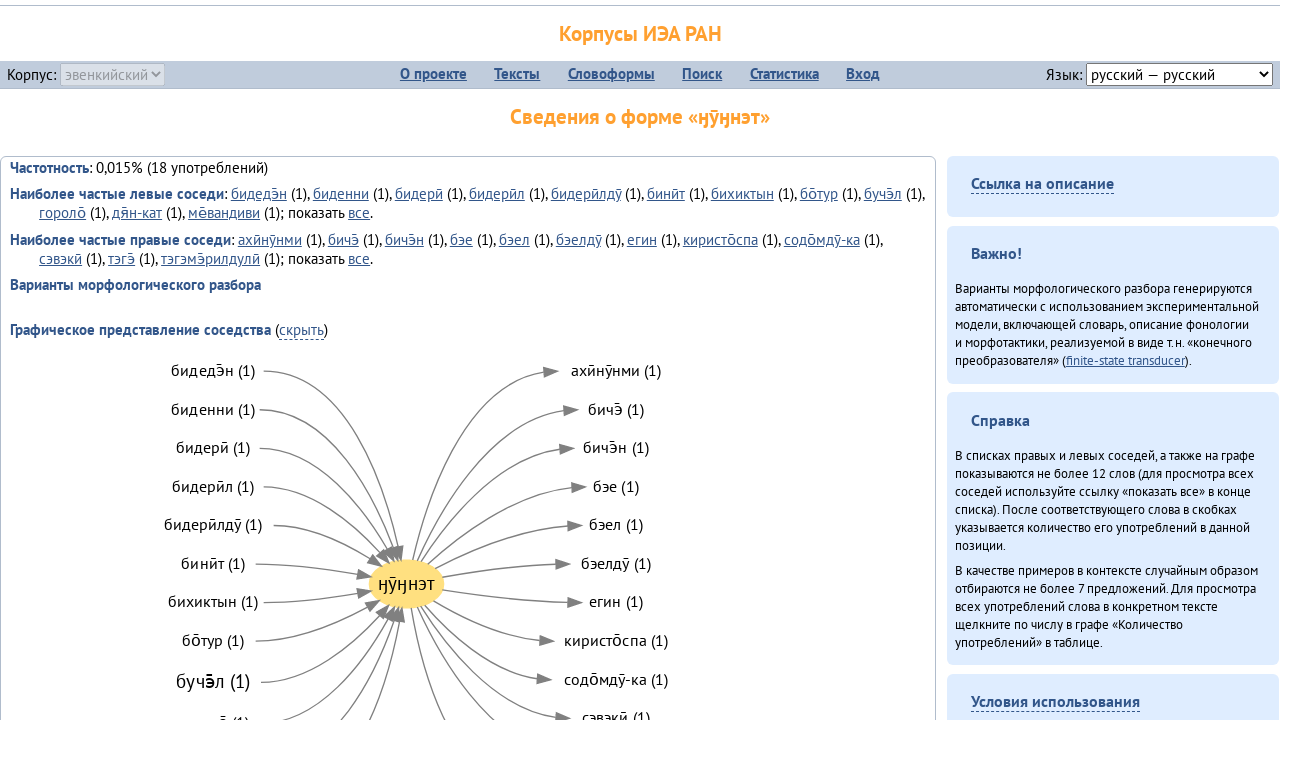

--- FILE ---
content_type: text/html; charset=UTF-8
request_url: https://corpora.iea.ras.ru/corpora/describe_word.php?word=%D3%88%D1%83%CC%84%D3%88%D0%BD%D1%8D%D1%82&b=r&prev=%D0%B1%D1%83%D1%87%D1%8D%CC%84%D0%BB
body_size: 37469
content:

<!DOCTYPE html>
<html>
<head>
	<meta name="Content-Type" content="text/html; charset=utf-8">
	<title>Корпусы ИЭА&nbsp;РАН — Сведения о форме «ӈӯӈнэт»</title>
	<!--base href="/corpora/"-->
	<link rel="icon" type="image/png" href="images/favicon.ico">
	<link rel="stylesheet" type="text/css" href="style/jquery-ui/smoothness/jquery-ui.css">
	<link rel="stylesheet" type="text/css" href="style/fonts.css">
	<link rel="stylesheet" type="text/css" href="style/main.css">
	<link rel="stylesheet" type="text/css" href="style/menu.css">
	<link rel="stylesheet" type="text/css" href="style/tables.css">
	<script type="text/javascript" language="javascript" src="javascript/jquery.js"></script>
	<script type="text/javascript" language="javascript" src="javascript/jquery.easing.js"></script>
	<script type="text/javascript" language="javascript" src="javascript/jquery-ui.js"></script>
	<script type="text/javascript" language="javascript" src="javascript/functions.js"></script>
</head>
<body>
<!--Начало видимой страницы-->
<div id="header"><h1><a style="color: inherit; text-decoration: none;" href="./" title="Переход к начальной странице">Корпусы ИЭА&nbsp;РАН</a></h1>
<table id="menu">
<tr>
	<td style="width: 22%; padding-left: 0.5em; text-align: left;">Корпус:&nbsp;<form style="display: inline;" action="/corpora/describe_word.php" method="post"><select name="lang_code" onchange="submit();" disabled><option value="yrk">ненецкий</option><option value="atv">телеутский</option><option value="cjs">шорский</option><option value="evn" selected>эвенкийский</option></select></form></td>
	<td>
	<!--Содержимое выпадающих меню-->
	<ul>
		<li><a href="./">О&nbsp;проекте</a><ul>
			<li><a href="structure.php">Структура&nbsp;корпуса</a></li>
			<li><a href="news.php">Новости</a></li>
			<li><a href="authors.php">Об&nbsp;авторах</a></li>
		</ul></li>
		<li><a href="texts.php">Тексты</a></li>
		<li><a href="wordforms.php">Словоформы</a><ul>
					<li><a href="compare.php">сравнение списков</a></li>
					<li><a href="concordance.php">конкорданс</a></li>
		</ul></li>
		<li><a href="search.php">Поиск</a><ul>
			<li><a href="search_lexgram.php">лексико-грамматический</a></li>
			<li><a href="compare_texts.php">пар предложений</a></li>
		</ul></li>
		<li><a href="statistics.php">Статистика</a></li>
		<li><!--Вход для администраторов--><a href="login.php?return=/corpora/describe_word.php?word=%D3%88%D1%83%CC%84%D3%88%D0%BD%D1%8D%D1%82&amp;b=r&amp;prev=%D0%B1%D1%83%D1%87%D1%8D%CC%84%D0%BB">Вход</a></li>
	</ul></td>
	<td style="width: 22%; padding-right: 0.5em; text-align: right;">Язык:&nbsp;<form style="display: inline;" action="/corpora/describe_word.php" method="post"><select name="iface_lang" onchange="submit();"><option value="eng">английский — English</option><option value="rus" selected>русский — русский</option><option value="yrk">ненецкий — ненэця’ вада</option></select></form></td>
</tr>
</table>
<h1>Сведения о форме «ӈӯӈнэт»</h1></div><div id="main">
	<div class="text_block">
<p class="desc_item"><strong>Частотность</strong>: 0,015% (18&nbsp;употреблений)</p><p class="desc_item"><strong>Наиболее частые левые соседи</strong>: <a href="describe_word.php?lang_code=evn&wf_kind=normalised&word=%D0%B1%D0%B8%D0%B4%D0%B5%D0%B4%D1%8D%CC%84%D0%BD&b=l&prev=%D3%88%D1%83%CC%84%D3%88%D0%BD%D1%8D%D1%82" title="Сведения о слове (в этом окне)">бидедэ̄н</a>&nbsp;(1), <a href="describe_word.php?lang_code=evn&wf_kind=normalised&word=%D0%B1%D0%B8%D0%B4%D0%B5%D0%BD%D0%BD%D0%B8&b=l&prev=%D3%88%D1%83%CC%84%D3%88%D0%BD%D1%8D%D1%82" title="Сведения о слове (в этом окне)">биденни</a>&nbsp;(1), <a href="describe_word.php?lang_code=evn&wf_kind=normalised&word=%D0%B1%D0%B8%D0%B4%D0%B5%D1%80%D0%B8%CC%84&b=l&prev=%D3%88%D1%83%CC%84%D3%88%D0%BD%D1%8D%D1%82" title="Сведения о слове (в этом окне)">бидерӣ</a>&nbsp;(1), <a href="describe_word.php?lang_code=evn&wf_kind=normalised&word=%D0%B1%D0%B8%D0%B4%D0%B5%D1%80%D0%B8%CC%84%D0%BB&b=l&prev=%D3%88%D1%83%CC%84%D3%88%D0%BD%D1%8D%D1%82" title="Сведения о слове (в этом окне)">бидерӣл</a>&nbsp;(1), <a href="describe_word.php?lang_code=evn&wf_kind=normalised&word=%D0%B1%D0%B8%D0%B4%D0%B5%D1%80%D0%B8%CC%84%D0%BB%D0%B4%D1%83%CC%84&b=l&prev=%D3%88%D1%83%CC%84%D3%88%D0%BD%D1%8D%D1%82" title="Сведения о слове (в этом окне)">бидерӣлдӯ</a>&nbsp;(1), <a href="describe_word.php?lang_code=evn&wf_kind=normalised&word=%D0%B1%D0%B8%D0%BD%D0%B8%CC%84%D1%82&b=l&prev=%D3%88%D1%83%CC%84%D3%88%D0%BD%D1%8D%D1%82" title="Сведения о слове (в этом окне)">бинӣт</a>&nbsp;(1), <a href="describe_word.php?lang_code=evn&wf_kind=normalised&word=%D0%B1%D0%B8%D1%85%D0%B8%D0%BA%D1%82%D1%8B%D0%BD&b=l&prev=%D3%88%D1%83%CC%84%D3%88%D0%BD%D1%8D%D1%82" title="Сведения о слове (в этом окне)">бихиктын</a>&nbsp;(1), <a href="describe_word.php?lang_code=evn&wf_kind=normalised&word=%D0%B1%D0%BE%CC%84%D1%82%D1%83%D1%80&b=l&prev=%D3%88%D1%83%CC%84%D3%88%D0%BD%D1%8D%D1%82" title="Сведения о слове (в этом окне)">бо̄тур</a>&nbsp;(1), <a href="describe_word.php?lang_code=evn&wf_kind=normalised&word=%D0%B1%D1%83%D1%87%D1%8D%CC%84%D0%BB&b=l&prev=%D3%88%D1%83%CC%84%D3%88%D0%BD%D1%8D%D1%82" title="Сведения о слове (в этом окне)">бучэ̄л</a>&nbsp;(1), <a href="describe_word.php?lang_code=evn&wf_kind=normalised&word=%D0%B3%D0%BE%D1%80%D0%BE%D0%BB%D0%BE%CC%84&b=l&prev=%D3%88%D1%83%CC%84%D3%88%D0%BD%D1%8D%D1%82" title="Сведения о слове (в этом окне)">гороло̄</a>&nbsp;(1), <a href="describe_word.php?lang_code=evn&wf_kind=normalised&word=%D0%B4%D1%8F%CC%84%D0%BD-%D0%BA%D0%B0%D1%82&b=l&prev=%D3%88%D1%83%CC%84%D3%88%D0%BD%D1%8D%D1%82" title="Сведения о слове (в этом окне)">дя̄н-кат</a>&nbsp;(1), <a href="describe_word.php?lang_code=evn&wf_kind=normalised&word=%D0%BC%D0%B5%CC%84%D0%B2%D0%B0%D0%BD%D0%B4%D0%B8%D0%B2%D0%B8&b=l&prev=%D3%88%D1%83%CC%84%D3%88%D0%BD%D1%8D%D1%82" title="Сведения о слове (в этом окне)">ме̄вандиви</a>&nbsp;(1); показать <a href="neighbours.php?dist=-1&rl=-1&limit=1&text0=0&word=%D3%88%D1%83%CC%84%D3%88%D0%BD%D1%8D%D1%82" target="_blank" title="В новом окне">все</a>.</p><p class="desc_item"><strong>Наиболее частые правые соседи</strong>: <a href="describe_word.php?lang_code=evn&wf_kind=normalised&word=%D0%B0%D1%85%D0%B8%CC%84%D0%BD%D1%83%CC%84%D0%BD%D0%BC%D0%B8&b=r&prev=%D3%88%D1%83%CC%84%D3%88%D0%BD%D1%8D%D1%82" title="Сведения о слове (в этом окне)">ахӣнӯнми</a>&nbsp;(1), <a href="describe_word.php?lang_code=evn&wf_kind=normalised&word=%D0%B1%D0%B8%D1%87%D1%8D%CC%84&b=r&prev=%D3%88%D1%83%CC%84%D3%88%D0%BD%D1%8D%D1%82" title="Сведения о слове (в этом окне)">бичэ̄</a>&nbsp;(1), <a href="describe_word.php?lang_code=evn&wf_kind=normalised&word=%D0%B1%D0%B8%D1%87%D1%8D%CC%84%D0%BD&b=r&prev=%D3%88%D1%83%CC%84%D3%88%D0%BD%D1%8D%D1%82" title="Сведения о слове (в этом окне)">бичэ̄н</a>&nbsp;(1), <a href="describe_word.php?lang_code=evn&wf_kind=normalised&word=%D0%B1%D1%8D%D0%B5&b=r&prev=%D3%88%D1%83%CC%84%D3%88%D0%BD%D1%8D%D1%82" title="Сведения о слове (в этом окне)">бэе</a>&nbsp;(1), <a href="describe_word.php?lang_code=evn&wf_kind=normalised&word=%D0%B1%D1%8D%D0%B5%D0%BB&b=r&prev=%D3%88%D1%83%CC%84%D3%88%D0%BD%D1%8D%D1%82" title="Сведения о слове (в этом окне)">бэел</a>&nbsp;(1), <a href="describe_word.php?lang_code=evn&wf_kind=normalised&word=%D0%B1%D1%8D%D0%B5%D0%BB%D0%B4%D1%83%CC%84&b=r&prev=%D3%88%D1%83%CC%84%D3%88%D0%BD%D1%8D%D1%82" title="Сведения о слове (в этом окне)">бэелдӯ</a>&nbsp;(1), <a href="describe_word.php?lang_code=evn&wf_kind=normalised&word=%D0%B5%D0%B3%D0%B8%D0%BD&b=r&prev=%D3%88%D1%83%CC%84%D3%88%D0%BD%D1%8D%D1%82" title="Сведения о слове (в этом окне)">егин</a>&nbsp;(1), <a href="describe_word.php?lang_code=evn&wf_kind=normalised&word=%D0%BA%D0%B8%D1%80%D0%B8%D1%81%D1%82%D0%BE%CC%84%D1%81%D0%BF%D0%B0&b=r&prev=%D3%88%D1%83%CC%84%D3%88%D0%BD%D1%8D%D1%82" title="Сведения о слове (в этом окне)">киристо̄спа</a>&nbsp;(1), <a href="describe_word.php?lang_code=evn&wf_kind=normalised&word=%D1%81%D0%BE%D0%B4%D0%BE%CC%84%D0%BC%D0%B4%D1%83%CC%84-%D0%BA%D0%B0&b=r&prev=%D3%88%D1%83%CC%84%D3%88%D0%BD%D1%8D%D1%82" title="Сведения о слове (в этом окне)">содо̄мдӯ-ка</a>&nbsp;(1), <a href="describe_word.php?lang_code=evn&wf_kind=normalised&word=%D1%81%D1%8D%D0%B2%D1%8D%D0%BA%D0%B8%CC%84&b=r&prev=%D3%88%D1%83%CC%84%D3%88%D0%BD%D1%8D%D1%82" title="Сведения о слове (в этом окне)">сэвэкӣ</a>&nbsp;(1), <a href="describe_word.php?lang_code=evn&wf_kind=normalised&word=%D1%82%D1%8D%D0%B3%D1%8D%CC%84&b=r&prev=%D3%88%D1%83%CC%84%D3%88%D0%BD%D1%8D%D1%82" title="Сведения о слове (в этом окне)">тэгэ̄</a>&nbsp;(1), <a href="describe_word.php?lang_code=evn&wf_kind=normalised&word=%D1%82%D1%8D%D0%B3%D1%8D%D0%BC%D1%8D%CC%84%D1%80%D0%B8%D0%BB%D0%B4%D1%83%D0%BB%D0%B8%CC%84&b=r&prev=%D3%88%D1%83%CC%84%D3%88%D0%BD%D1%8D%D1%82" title="Сведения о слове (в этом окне)">тэгэмэ̄рилдулӣ</a>&nbsp;(1); показать <a href="neighbours.php?dist=1&rl=1&limit=1&text0=0&word=%D3%88%D1%83%CC%84%D3%88%D0%BD%D1%8D%D1%82" target="_blank" title="В новом окне">все</a>.</p><p class="desc_item"><strong>Варианты морфологического разбора</strong></p><br><p class="desc_item"><strong>Графическое представление соседства</strong> (<a id="graph_a" class="samepage" onclick="toggleBlockDisplay('graph', 'graph_a');">скрыть</a>)</p><div id="graph" class="svg" align="center"><a name="graph"></a><?xml version="1.0" encoding="UTF-8" standalone="no"?>
<!DOCTYPE svg PUBLIC "-//W3C//DTD SVG 1.1//EN"
 "http://www.w3.org/Graphics/SVG/1.1/DTD/svg11.dtd">
<!-- Generated by graphviz version 6.0.1 (20220911.1526)
 -->
<!-- Title: G Pages: 1 -->
<svg width="413pt" height="359pt"
 viewBox="0.00 0.00 413.39 359.40" xmlns="http://www.w3.org/2000/svg" xmlns:xlink="http://www.w3.org/1999/xlink">
<g id="graph0" class="graph" transform="scale(1 1) rotate(0) translate(4 355.4)">
<title>G</title>
<polygon fill="white" stroke="none" points="-4,4 -4,-355.4 409.39,-355.4 409.39,4 -4,4"/>
<!-- ӈӯӈнэт -->
<g id="node1" class="node">
<title>ӈӯӈнэт</title>
<ellipse fill="#ffe080" stroke="#ffe080" cx="190.69" cy="-177.2" rx="27.9" ry="18"/>
<text text-anchor="middle" x="190.69" y="-173" font-family="PT Sans" font-size="14.00">ӈӯӈнэт</text>
</g>
<!-- ахӣнӯнмиr -->
<g id="node14" class="node">
<title>ахӣнӯнмиr</title>
<g id="a_node14"><a xlink:href="/corpora/describe_word.php?word=%D0%B0%D1%85%D0%B8%CC%84%D0%BD%D1%83%CC%84%D0%BD%D0%BC%D0%B8&amp;b=r&amp;prev=%D3%88%D1%83%CC%84%D3%88%D0%BD%D1%8D%D1%82#graph" xlink:title="ахӣнӯнми (1)">
<text text-anchor="middle" x="347.89" y="-333.6" font-family="PT Sans" font-size="12.00">ахӣнӯнми (1)</text>
</a>
</g>
</g>
<!-- ӈӯӈнэт&#45;&gt;ахӣнӯнмиr -->
<g id="edge13" class="edge">
<title>ӈӯӈнэт&#45;&gt;ахӣнӯнмиr:w</title>
<path fill="none" stroke="grey" d="M195.34,-195.24C204.48,-234.96 232.17,-327.18 293.72,-336.45"/>
<polygon fill="grey" stroke="grey" points="293.66,-339.95 303.89,-337.2 294.18,-332.97 293.66,-339.95"/>
</g>
<!-- бичэ̄r -->
<g id="node15" class="node">
<title>бичэ̄r</title>
<g id="a_node15"><a xlink:href="/corpora/describe_word.php?word=%D0%B1%D0%B8%D1%87%D1%8D%CC%84&amp;b=r&amp;prev=%D3%88%D1%83%CC%84%D3%88%D0%BD%D1%8D%D1%82#graph" xlink:title="бичэ̄ (1)">
<text text-anchor="middle" x="347.89" y="-304.6" font-family="PT Sans" font-size="12.00">бичэ̄ (1)</text>
</a>
</g>
</g>
<!-- ӈӯӈнэт&#45;&gt;бичэ̄r -->
<g id="edge14" class="edge">
<title>ӈӯӈнэт&#45;&gt;бичэ̄r:w</title>
<path fill="none" stroke="grey" d="M198.78,-194.6C213.71,-228.28 251.8,-299.8 308.81,-307.52"/>
<polygon fill="grey" stroke="grey" points="308.68,-311.02 318.89,-308.2 309.15,-304.04 308.68,-311.02"/>
</g>
<!-- бичэ̄нr -->
<g id="node16" class="node">
<title>бичэ̄нr</title>
<g id="a_node16"><a xlink:href="/corpora/describe_word.php?word=%D0%B1%D0%B8%D1%87%D1%8D%CC%84%D0%BD&amp;b=r&amp;prev=%D3%88%D1%83%CC%84%D3%88%D0%BD%D1%8D%D1%82#graph" xlink:title="бичэ̄н (1)">
<text text-anchor="middle" x="347.89" y="-275.6" font-family="PT Sans" font-size="12.00">бичэ̄н (1)</text>
</a>
</g>
</g>
<!-- ӈӯӈнэт&#45;&gt;бичэ̄нr -->
<g id="edge15" class="edge">
<title>ӈӯӈнэт&#45;&gt;бичэ̄нr:w</title>
<path fill="none" stroke="grey" d="M201.63,-194.04C218.95,-221.15 257.47,-272.07 305.77,-278.52"/>
<polygon fill="grey" stroke="grey" points="305.68,-282.02 315.89,-279.2 306.15,-275.04 305.68,-282.02"/>
</g>
<!-- бэеr -->
<g id="node17" class="node">
<title>бэеr</title>
<g id="a_node17"><a xlink:href="/corpora/describe_word.php?word=%D0%B1%D1%8D%D0%B5&amp;b=r&amp;prev=%D3%88%D1%83%CC%84%D3%88%D0%BD%D1%8D%D1%82#graph" xlink:title="бэе (1)">
<text text-anchor="middle" x="347.89" y="-246.6" font-family="PT Sans" font-size="12.00">бэе (1)</text>
</a>
</g>
</g>
<!-- ӈӯӈнэт&#45;&gt;бэеr -->
<g id="edge16" class="edge">
<title>ӈӯӈнэт&#45;&gt;бэеr:w</title>
<path fill="none" stroke="grey" d="M206.62,-191.97C228.19,-211.8 270.4,-245.09 314.79,-249.67"/>
<polygon fill="grey" stroke="grey" points="314.72,-253.17 324.89,-250.2 315.09,-246.18 314.72,-253.17"/>
</g>
<!-- бэелr -->
<g id="node18" class="node">
<title>бэелr</title>
<g id="a_node18"><a xlink:href="/corpora/describe_word.php?word=%D0%B1%D1%8D%D0%B5%D0%BB&amp;b=r&amp;prev=%D3%88%D1%83%CC%84%D3%88%D0%BD%D1%8D%D1%82#graph" xlink:title="бэел (1)">
<text text-anchor="middle" x="347.89" y="-217.6" font-family="PT Sans" font-size="12.00">бэел (1)</text>
</a>
</g>
</g>
<!-- ӈӯӈнэт&#45;&gt;бэелr -->
<g id="edge17" class="edge">
<title>ӈӯӈнэт&#45;&gt;бэелr:w</title>
<path fill="none" stroke="grey" d="M212.17,-188.76C235.17,-200.73 274.22,-218.06 311.85,-220.82"/>
<polygon fill="grey" stroke="grey" points="311.77,-224.32 321.89,-221.2 312.03,-217.33 311.77,-224.32"/>
</g>
<!-- бэелдӯr -->
<g id="node19" class="node">
<title>бэелдӯr</title>
<g id="a_node19"><a xlink:href="/corpora/describe_word.php?word=%D0%B1%D1%8D%D0%B5%D0%BB%D0%B4%D1%83%CC%84&amp;b=r&amp;prev=%D3%88%D1%83%CC%84%D3%88%D0%BD%D1%8D%D1%82#graph" xlink:title="бэелдӯ (1)">
<text text-anchor="middle" x="347.89" y="-188.6" font-family="PT Sans" font-size="12.00">бэелдӯ (1)</text>
</a>
</g>
</g>
<!-- ӈӯӈнэт&#45;&gt;бэелдӯr -->
<g id="edge18" class="edge">
<title>ӈӯӈнэт&#45;&gt;бэелдӯr:w</title>
<path fill="none" stroke="grey" d="M217.59,-182.28C239.56,-186.19 272.28,-191.08 302.69,-192.03"/>
<polygon fill="grey" stroke="grey" points="302.84,-195.54 312.89,-192.2 302.95,-188.54 302.84,-195.54"/>
</g>
<!-- егинr -->
<g id="node20" class="node">
<title>егинr</title>
<g id="a_node20"><a xlink:href="/corpora/describe_word.php?word=%D0%B5%D0%B3%D0%B8%D0%BD&amp;b=r&amp;prev=%D3%88%D1%83%CC%84%D3%88%D0%BD%D1%8D%D1%82#graph" xlink:title="егин (1)">
<text text-anchor="middle" x="347.89" y="-159.6" font-family="PT Sans" font-size="12.00">егин (1)</text>
</a>
</g>
</g>
<!-- ӈӯӈнэт&#45;&gt;егинr -->
<g id="edge19" class="edge">
<title>ӈӯӈнэт&#45;&gt;егинr:w</title>
<path fill="none" stroke="grey" d="M217.54,-172.77C241.29,-169.05 277.82,-164.21 311.54,-163.34"/>
<polygon fill="grey" stroke="grey" points="311.94,-166.83 321.89,-163.2 311.85,-159.83 311.94,-166.83"/>
</g>
<!-- киристо̄спаr -->
<g id="node21" class="node">
<title>киристо̄спаr</title>
<g id="a_node21"><a xlink:href="/corpora/describe_word.php?word=%D0%BA%D0%B8%D1%80%D0%B8%D1%81%D1%82%D0%BE%CC%84%D1%81%D0%BF%D0%B0&amp;b=r&amp;prev=%D3%88%D1%83%CC%84%D3%88%D0%BD%D1%8D%D1%82#graph" xlink:title="киристо̄спа (1)">
<text text-anchor="middle" x="347.89" y="-130.6" font-family="PT Sans" font-size="12.00">киристо̄спа (1)</text>
</a>
</g>
</g>
<!-- ӈӯӈнэт&#45;&gt;киристо̄спаr -->
<g id="edge20" class="edge">
<title>ӈӯӈнэт&#45;&gt;киристо̄спаr:w</title>
<path fill="none" stroke="grey" d="M210.92,-164.53C229.91,-153.14 260.43,-137.73 290.67,-134.72"/>
<polygon fill="grey" stroke="grey" points="291.08,-138.21 300.89,-134.2 290.73,-131.21 291.08,-138.21"/>
</g>
<!-- содо̄мдӯ&#45;каr -->
<g id="node22" class="node">
<title>содо̄мдӯ&#45;каr</title>
<g id="a_node22"><a xlink:href="/corpora/describe_word.php?word=%D1%81%D0%BE%D0%B4%D0%BE%CC%84%D0%BC%D0%B4%D1%83%CC%84-%D0%BA%D0%B0&amp;b=r&amp;prev=%D3%88%D1%83%CC%84%D3%88%D0%BD%D1%8D%D1%82#graph" xlink:title="содо̄мдӯ&#45;ка (1)">
<text text-anchor="middle" x="347.89" y="-101.6" font-family="PT Sans" font-size="12.00">содо̄мдӯ&#45;ка (1)</text>
</a>
</g>
</g>
<!-- ӈӯӈнэт&#45;&gt;содо̄мдӯ&#45;каr -->
<g id="edge21" class="edge">
<title>ӈӯӈнэт&#45;&gt;содо̄мдӯ&#45;каr:w</title>
<path fill="none" stroke="grey" d="M204.37,-161.22C221.17,-141.83 252.89,-111.08 288.69,-105.94"/>
<polygon fill="grey" stroke="grey" points="289.17,-109.42 298.89,-105.2 288.66,-102.43 289.17,-109.42"/>
</g>
<!-- сэвэкӣr -->
<g id="node23" class="node">
<title>сэвэкӣr</title>
<g id="a_node23"><a xlink:href="/corpora/describe_word.php?word=%D1%81%D1%8D%D0%B2%D1%8D%D0%BA%D0%B8%CC%84&amp;b=r&amp;prev=%D3%88%D1%83%CC%84%D3%88%D0%BD%D1%8D%D1%82#graph" xlink:title="сэвэкӣ (1)">
<text text-anchor="middle" x="347.89" y="-72.6" font-family="PT Sans" font-size="12.00">сэвэкӣ (1)</text>
</a>
</g>
</g>
<!-- ӈӯӈнэт&#45;&gt;сэвэкӣr -->
<g id="edge22" class="edge">
<title>ӈӯӈнэт&#45;&gt;сэвэкӣr:w</title>
<path fill="none" stroke="grey" d="M201.33,-160.52C218.1,-133.74 255.44,-83.47 302.67,-76.91"/>
<polygon fill="grey" stroke="grey" points="303.16,-80.39 312.89,-76.2 302.67,-73.4 303.16,-80.39"/>
</g>
<!-- тэгэ̄r -->
<g id="node24" class="node">
<title>тэгэ̄r</title>
<g id="a_node24"><a xlink:href="/corpora/describe_word.php?word=%D1%82%D1%8D%D0%B3%D1%8D%CC%84&amp;b=r&amp;prev=%D3%88%D1%83%CC%84%D3%88%D0%BD%D1%8D%D1%82#graph" xlink:title="тэгэ̄ (1)">
<text text-anchor="middle" x="347.89" y="-43.6" font-family="PT Sans" font-size="12.00">тэгэ̄ (1)</text>
</a>
</g>
</g>
<!-- ӈӯӈнэт&#45;&gt;тэгэ̄r -->
<g id="edge23" class="edge">
<title>ӈӯӈнэт&#45;&gt;тэгэ̄r:w</title>
<path fill="none" stroke="grey" d="M198.81,-159.94C213.82,-126.51 252.03,-55.54 308.84,-47.87"/>
<polygon fill="grey" stroke="grey" points="309.15,-51.36 318.89,-47.2 308.68,-44.38 309.15,-51.36"/>
</g>
<!-- тэгэмэ̄рилдулӣr -->
<g id="node25" class="node">
<title>тэгэмэ̄рилдулӣr</title>
<g id="a_node25"><a xlink:href="/corpora/describe_word.php?word=%D1%82%D1%8D%D0%B3%D1%8D%D0%BC%D1%8D%CC%84%D1%80%D0%B8%D0%BB%D0%B4%D1%83%D0%BB%D0%B8%CC%84&amp;b=r&amp;prev=%D3%88%D1%83%CC%84%D3%88%D0%BD%D1%8D%D1%82#graph" xlink:title="тэгэмэ̄рилдулӣ (1)">
<text text-anchor="middle" x="347.89" y="-14.6" font-family="PT Sans" font-size="12.00">тэгэмэ̄рилдулӣ (1)</text>
</a>
</g>
</g>
<!-- ӈӯӈнэт&#45;&gt;тэгэмэ̄рилдулӣr -->
<g id="edge24" class="edge">
<title>ӈӯӈнэт&#45;&gt;тэгэмэ̄рилдулӣr:w</title>
<path fill="none" stroke="grey" d="M194.2,-159.27C200.77,-119.88 222.17,-28.53 280.34,-19.01"/>
<polygon fill="grey" stroke="grey" points="280.71,-22.49 290.39,-18.2 280.15,-15.51 280.71,-22.49"/>
</g>
<!-- бидедэ̄нl -->
<g id="node2" class="node">
<title>бидедэ̄нl</title>
<g id="a_node2"><a xlink:href="/corpora/describe_word.php?word=%D0%B1%D0%B8%D0%B4%D0%B5%D0%B4%D1%8D%CC%84%D0%BD&amp;b=l&amp;prev=%D3%88%D1%83%CC%84%D3%88%D0%BD%D1%8D%D1%82#graph" xlink:title="бидедэ̄н (1)">
<text text-anchor="middle" x="45.5" y="-333.6" font-family="PT Sans" font-size="12.00">бидедэ̄н (1)</text>
</a>
</g>
</g>
<!-- бидедэ̄нl&#45;&gt;ӈӯӈнэт -->
<g id="edge1" class="edge">
<title>бидедэ̄нl:e&#45;&gt;ӈӯӈнэт</title>
<path fill="none" stroke="grey" d="M83.5,-337.2C146.13,-337.2 174.03,-251.03 184.44,-205.17"/>
<polygon fill="grey" stroke="grey" points="187.89,-205.75 186.56,-195.24 181.05,-204.29 187.89,-205.75"/>
</g>
<!-- биденниl -->
<g id="node3" class="node">
<title>биденниl</title>
<g id="a_node3"><a xlink:href="/corpora/describe_word.php?word=%D0%B1%D0%B8%D0%B4%D0%B5%D0%BD%D0%BD%D0%B8&amp;b=l&amp;prev=%D3%88%D1%83%CC%84%D3%88%D0%BD%D1%8D%D1%82#graph" xlink:title="биденни (1)">
<text text-anchor="middle" x="45.5" y="-304.6" font-family="PT Sans" font-size="12.00">биденни (1)</text>
</a>
</g>
</g>
<!-- биденниl&#45;&gt;ӈӯӈнэт -->
<g id="edge2" class="edge">
<title>биденниl:e&#45;&gt;ӈӯӈнэт</title>
<path fill="none" stroke="grey" d="M80.5,-308.2C134.04,-308.2 166.43,-242.83 180.83,-204.45"/>
<polygon fill="grey" stroke="grey" points="184.18,-205.46 184.26,-194.87 177.59,-203.1 184.18,-205.46"/>
</g>
<!-- бидерӣl -->
<g id="node4" class="node">
<title>бидерӣl</title>
<g id="a_node4"><a xlink:href="/corpora/describe_word.php?word=%D0%B1%D0%B8%D0%B4%D0%B5%D1%80%D0%B8%CC%84&amp;b=l&amp;prev=%D3%88%D1%83%CC%84%D3%88%D0%BD%D1%8D%D1%82#graph" xlink:title="бидерӣ (1)">
<text text-anchor="middle" x="45.5" y="-275.6" font-family="PT Sans" font-size="12.00">бидерӣ (1)</text>
</a>
</g>
</g>
<!-- бидерӣl&#45;&gt;ӈӯӈнэт -->
<g id="edge3" class="edge">
<title>бидерӣl:e&#45;&gt;ӈӯӈнэт</title>
<path fill="none" stroke="grey" d="M80.5,-279.2C124.93,-279.2 158.79,-233.54 176.33,-203.32"/>
<polygon fill="grey" stroke="grey" points="179.43,-204.94 181.24,-194.5 173.32,-201.53 179.43,-204.94"/>
</g>
<!-- бидерӣлl -->
<g id="node5" class="node">
<title>бидерӣлl</title>
<g id="a_node5"><a xlink:href="/corpora/describe_word.php?word=%D0%B1%D0%B8%D0%B4%D0%B5%D1%80%D0%B8%CC%84%D0%BB&amp;b=l&amp;prev=%D3%88%D1%83%CC%84%D3%88%D0%BD%D1%8D%D1%82#graph" xlink:title="бидерӣл (1)">
<text text-anchor="middle" x="45.5" y="-246.6" font-family="PT Sans" font-size="12.00">бидерӣл (1)</text>
</a>
</g>
</g>
<!-- бидерӣлl&#45;&gt;ӈӯӈнэт -->
<g id="edge4" class="edge">
<title>бидерӣлl:e&#45;&gt;ӈӯӈнэт</title>
<path fill="none" stroke="grey" d="M83.5,-250.2C119.01,-250.2 151.31,-222.14 170.73,-200.81"/>
<polygon fill="grey" stroke="grey" points="173.57,-202.87 177.52,-193.04 168.3,-198.27 173.57,-202.87"/>
</g>
<!-- бидерӣлдӯl -->
<g id="node6" class="node">
<title>бидерӣлдӯl</title>
<g id="a_node6"><a xlink:href="/corpora/describe_word.php?word=%D0%B1%D0%B8%D0%B4%D0%B5%D1%80%D0%B8%CC%84%D0%BB%D0%B4%D1%83%CC%84&amp;b=l&amp;prev=%D3%88%D1%83%CC%84%D3%88%D0%BD%D1%8D%D1%82#graph" xlink:title="бидерӣлдӯ (1)">
<text text-anchor="middle" x="45.5" y="-217.6" font-family="PT Sans" font-size="12.00">бидерӣлдӯ (1)</text>
</a>
</g>
</g>
<!-- бидерӣлдӯl&#45;&gt;ӈӯӈнэт -->
<g id="edge5" class="edge">
<title>бидерӣлдӯl:e&#45;&gt;ӈӯӈнэт</title>
<path fill="none" stroke="grey" d="M90.99,-221.2C117.23,-221.2 144.26,-208.07 163.38,-196.15"/>
<polygon fill="grey" stroke="grey" points="165.37,-199.03 171.84,-190.64 161.55,-193.17 165.37,-199.03"/>
</g>
<!-- бинӣтl -->
<g id="node7" class="node">
<title>бинӣтl</title>
<g id="a_node7"><a xlink:href="/corpora/describe_word.php?word=%D0%B1%D0%B8%D0%BD%D0%B8%CC%84%D1%82&amp;b=l&amp;prev=%D3%88%D1%83%CC%84%D3%88%D0%BD%D1%8D%D1%82#graph" xlink:title="бинӣт (1)">
<text text-anchor="middle" x="45.5" y="-188.6" font-family="PT Sans" font-size="12.00">бинӣт (1)</text>
</a>
</g>
</g>
<!-- бинӣтl&#45;&gt;ӈӯӈнэт -->
<g id="edge6" class="edge">
<title>бинӣтl:e&#45;&gt;ӈӯӈнэт</title>
<path fill="none" stroke="grey" d="M77.5,-192.2C103.28,-192.2 132.11,-188.26 154.09,-184.42"/>
<polygon fill="grey" stroke="grey" points="154.77,-187.85 163.98,-182.62 153.51,-180.97 154.77,-187.85"/>
</g>
<!-- бихиктынl -->
<g id="node8" class="node">
<title>бихиктынl</title>
<g id="a_node8"><a xlink:href="/corpora/describe_word.php?word=%D0%B1%D0%B8%D1%85%D0%B8%D0%BA%D1%82%D1%8B%D0%BD&amp;b=l&amp;prev=%D3%88%D1%83%CC%84%D3%88%D0%BD%D1%8D%D1%82#graph" xlink:title="бихиктын (1)">
<text text-anchor="middle" x="45.5" y="-159.6" font-family="PT Sans" font-size="12.00">бихиктын (1)</text>
</a>
</g>
</g>
<!-- бихиктынl&#45;&gt;ӈӯӈнэт -->
<g id="edge7" class="edge">
<title>бихиктынl:e&#45;&gt;ӈӯӈнэт</title>
<path fill="none" stroke="grey" d="M83.5,-163.2C107.2,-163.2 133.63,-166.67 154.19,-170.16"/>
<polygon fill="grey" stroke="grey" points="153.61,-173.61 164.07,-171.91 154.83,-166.72 153.61,-173.61"/>
</g>
<!-- бо̄турl -->
<g id="node9" class="node">
<title>бо̄турl</title>
<g id="a_node9"><a xlink:href="/corpora/describe_word.php?word=%D0%B1%D0%BE%CC%84%D1%82%D1%83%D1%80&amp;b=l&amp;prev=%D3%88%D1%83%CC%84%D3%88%D0%BD%D1%8D%D1%82#graph" xlink:title="бо̄тур (1)">
<text text-anchor="middle" x="45.5" y="-130.6" font-family="PT Sans" font-size="12.00">бо̄тур (1)</text>
</a>
</g>
</g>
<!-- бо̄турl&#45;&gt;ӈӯӈнэт -->
<g id="edge8" class="edge">
<title>бо̄турl:e&#45;&gt;ӈӯӈнэт</title>
<path fill="none" stroke="grey" d="M77.5,-134.2C107.61,-134.2 139.45,-147.88 161.48,-159.8"/>
<polygon fill="grey" stroke="grey" points="159.86,-162.91 170.29,-164.76 163.29,-156.81 159.86,-162.91"/>
</g>
<!-- бучэ̄лl -->
<g id="node10" class="node">
<title>бучэ̄лl</title>
<g id="a_node10"><a xlink:href="/corpora/describe_word.php?word=%D0%B1%D1%83%D1%87%D1%8D%CC%84%D0%BB&amp;b=l&amp;prev=%D3%88%D1%83%CC%84%D3%88%D0%BD%D1%8D%D1%82#graph" xlink:title="бучэ̄л (1)">
<text text-anchor="middle" x="45.5" y="-99" font-family="PT Sans" font-size="14.00">бучэ̄л (1)</text>
</a>
</g>
</g>
<!-- бучэ̄лl&#45;&gt;ӈӯӈнэт -->
<g id="edge9" class="edge">
<title>бучэ̄лl:e&#45;&gt;ӈӯӈнэт</title>
<path fill="none" stroke="grey" d="M81.5,-103.2C117.78,-103.2 150.83,-131.9 170.61,-153.55"/>
<polygon fill="grey" stroke="grey" points="168.04,-155.94 177.27,-161.14 173.3,-151.32 168.04,-155.94"/>
</g>
<!-- гороло̄l -->
<g id="node11" class="node">
<title>гороло̄l</title>
<g id="a_node11"><a xlink:href="/corpora/describe_word.php?word=%D0%B3%D0%BE%D1%80%D0%BE%D0%BB%D0%BE%CC%84&amp;b=l&amp;prev=%D3%88%D1%83%CC%84%D3%88%D0%BD%D1%8D%D1%82#graph" xlink:title="гороло̄ (1)">
<text text-anchor="middle" x="45.5" y="-68.6" font-family="PT Sans" font-size="12.00">гороло̄ (1)</text>
</a>
</g>
</g>
<!-- гороло̄l&#45;&gt;ӈӯӈнэт -->
<g id="edge10" class="edge">
<title>гороло̄l:e&#45;&gt;ӈӯӈнэт</title>
<path fill="none" stroke="grey" d="M80.5,-72.2C125.78,-72.2 159.55,-119.7 176.81,-150.81"/>
<polygon fill="grey" stroke="grey" points="173.84,-152.68 181.63,-159.86 180.02,-149.39 173.84,-152.68"/>
</g>
<!-- дя̄н&#45;катl -->
<g id="node12" class="node">
<title>дя̄н&#45;катl</title>
<g id="a_node12"><a xlink:href="/corpora/describe_word.php?word=%D0%B4%D1%8F%CC%84%D0%BD-%D0%BA%D0%B0%D1%82&amp;b=l&amp;prev=%D3%88%D1%83%CC%84%D3%88%D0%BD%D1%8D%D1%82#graph" xlink:title="дя̄н&#45;кат (1)">
<text text-anchor="middle" x="45.5" y="-39.6" font-family="PT Sans" font-size="12.00">дя̄н&#45;кат (1)</text>
</a>
</g>
</g>
<!-- дя̄н&#45;катl&#45;&gt;ӈӯӈнэт -->
<g id="edge11" class="edge">
<title>дя̄н&#45;катl:e&#45;&gt;ӈӯӈнэт</title>
<path fill="none" stroke="grey" d="M82.5,-43.2C136.62,-43.2 167.92,-110.69 181.52,-149.88"/>
<polygon fill="grey" stroke="grey" points="178.21,-151.01 184.68,-159.41 184.86,-148.81 178.21,-151.01"/>
</g>
<!-- ме̄вандивиl -->
<g id="node13" class="node">
<title>ме̄вандивиl</title>
<g id="a_node13"><a xlink:href="/corpora/describe_word.php?word=%D0%BC%D0%B5%CC%84%D0%B2%D0%B0%D0%BD%D0%B4%D0%B8%D0%B2%D0%B8&amp;b=l&amp;prev=%D3%88%D1%83%CC%84%D3%88%D0%BD%D1%8D%D1%82#graph" xlink:title="ме̄вандиви (1)">
<text text-anchor="middle" x="45.5" y="-10.6" font-family="PT Sans" font-size="12.00">ме̄вандиви (1)</text>
</a>
</g>
</g>
<!-- ме̄вандивиl&#45;&gt;ӈӯӈнэт -->
<g id="edge12" class="edge">
<title>ме̄вандивиl:e&#45;&gt;ӈӯӈнэт</title>
<path fill="none" stroke="grey" d="M89.5,-14.2C152.05,-14.2 176.8,-102.42 185.51,-149.05"/>
<polygon fill="grey" stroke="grey" points="182.1,-149.88 187.26,-159.13 188.99,-148.68 182.1,-149.88"/>
</g>
</g>
</svg>
(<a class="samepage" onclick="toggleBlockDisplay('graph', 'graph_a');">скрыть граф</a>)</div><p class="desc_item"><strong>Примеры в&nbsp;контексте</strong> (<a id="kwic_a" class="samepage" onclick="toggleBlockDisplay('kwic', 'kwic_a');">скрыть</a>)</p><div id="kwic" align="center"><a name="kwic"></a><table align="center"><tr><td align="right">…ты бидэ̄н эе̄чивкӣ бичэ̄: мула̄кас,</td><td style="text-align: center; width: 4em;"><span class="hl_2">ӈӯӈнэт</td></span><td align="left">бидерӣ, ӈэ̄лумӯхӣе а̄чин бидэ̄н.</td><tr><td align="right">Содо̄мдӯ-ка дя̄н-кат</td><td style="text-align: center; width: 4em;"><span class="hl_2">ӈӯӈнэт</td></span><td align="left">бидерӣл бэел а̄чир бичэ̄тын.</td><tr><td align="right">…рамкӣр нӣвчэ̄л, кэтэл нонон бучэ̄л</td><td style="text-align: center; width: 4em;"><span class="hl_2">ӈӯӈнэт</td></span><td align="left">ӣндечэ̄л бэел арча̄л. Ӣсӯс амаргу…</td><tr><td align="right">…̄н: Сэвэкӣ тэдэвумнӣлин, эмэксэ̄л,</td><td style="text-align: center; width: 4em;"><span class="hl_2">ӈӯӈнэт</td></span><td align="left">бидерӣл бэелдук эрӯл бэелвэ хуетчэ…</td><tr><td align="right"></td><td style="text-align: center; width: 4em;"><span class="hl_2">ӈӯӈнэт</td></span><td align="left">бидемӣ, Сэвэкӣвэ одё̄дёмӣ, Нуӈанм…</td><tr><td align="right">…, кэргэнин-дэ̄ Сэвэкӣвэ тэде̄денэл,</td><td style="text-align: center; width: 4em;"><span class="hl_2">ӈӯӈнэт</td></span><td align="left">бинӣт бидечэ̄л.</td><tr><td align="right">…дюлэдӯн нуӈан буруйъя а̄чин бичэ̄н,</td><td style="text-align: center; width: 4em;"><span class="hl_2">ӈӯӈнэт</td></span><td align="left">бидерӣ, Сэвэкӣвэ до̄лчатчарӣ, э̄к…</td></table>(<a class="samepage" onclick="toggleBlockDisplay('kwic', 'kwic_a');">скрыть контекст</a>)</div><a name="table"></a><h3>Форма <em>ӈӯӈнэт</em> встречается в 1 тексте:</h3><table class="listing"><thead><tr><th>Текст</th><th>Количество употреблений</th></tr></thead><tbody><tr><td><a href="describe_text.php?id=131" target="_blank" title="Сведения о тексте (в новом окне)">Онё̄вувча̄л Библия Улгӯрилин (2011)</a></td><td class="numeric"><a class="samepage wordform" title="Нажмите для просмотра всех употреблений в этом тексте" data-provider="sentences_with_word" data-container="usage" data-word="%D3%88%D1%83%CC%84%D3%88%D0%BD%D1%8D%D1%82" data-id_text="131" data-text="%D0%9E%D0%BD%D1%91%CC%84%D0%B2%D1%83%D0%B2%D1%87%D0%B0%CC%84%D0%BB+%D0%91%D0%B8%D0%B1%D0%BB%D0%B8%D1%8F+%D0%A3%D0%BB%D0%B3%D1%83%CC%84%D1%80%D0%B8%D0%BB%D0%B8%D0%BD+%282011%29" data-count="18">18</a></td></tr><tr style="font-weight: bold;"><td>Итого</td><td class="numeric">18</td></tr></table></div><div id="usage" style="padding: 0.5em;"></div><script language="javascript" src="javascript/show_example.js"></script>
</div>

<script language="javascript" src="javascript/colorise.js"></script>

<div id="right">
		<div class="text_block"><h3><span class="collapser">Ссылка на описание</span></h3>

<div class="collapsible" style="display: none;">
<p>Используйте
 <a href="describe_word.php?lang_code=evn&wf_kind=normalised&word=%D3%88%D1%83%CC%84%D3%88%D0%BD%D1%8D%D1%82">эту&nbsp;ссылку</a> для&nbsp;добавления в&nbsp;закладки.</p>
</div></div>
	<div class="text_block"><h3>Важно!</h3>

<p>Варианты морфологического разбора генерируются автоматически с&nbsp;использованием экспериментальной модели, включающей словарь, описание фонологии и&nbsp;морфотактики, реализуемой в&nbsp;виде т.н.&nbsp;«конечного преобразователя» (<a href="http://en.wikipedia.org/wiki/Finite_state_transducer" target="_blank">finite-state transducer</a>).
</p>
</div>
	<div class="text_block"><h3>Справка</h3>
<p>В&nbsp;списках правых и&nbsp;левых соседей, а&nbsp;также на&nbsp;графе показываются не&nbsp;более 12 слов (для&nbsp;просмотра всех соседей используйте ссылку «показать&nbsp;все» в&nbsp;конце списка). После соответствующего слова в&nbsp;скобках указывается количество его употреблений в&nbsp;данной позиции.</p>
<!-- Не переводить! -->
<p>В&nbsp;качестве примеров в&nbsp;контексте случайным образом отбираются не&nbsp;более 7&nbsp;предложений. Для&nbsp;просмотра всех употреблений слова в&nbsp;конкретном тексте щелкните по&nbsp;числу в&nbsp;графе «Количество употреблений» в&nbsp;таблице.</p></div>
	<div class="text_block"><h3><span class="collapser">Условия использования</span></h3>

<div class="collapsible">
<p>Вы можете свободно использовать небольшие (как правило, 1—3&nbsp;предложения) отрывки из&nbsp;представленных в&nbsp;корпусе текстов в&nbsp;качестве примеров или иллюстраций.</p>
<p>Если вы хотите воспроизвести в&nbsp;какой-либо форме более крупные фрагменты либо полные тексты, вам необходимо обратиться к&nbsp;руководителю проекта для&nbsp;согласования условий.</p>
<p>При&nbsp;любом использовании материалов сайта обязательна ссылка на&nbsp;«<a href="http://corpora.iea.ras.ru/">Корпусы ИЭА&nbsp;РАН</a>», при&nbsp;цитировании текстов обязательно указывать название и&nbsp;имя исполнителя.</p>
</div></div>
</div><div id="footer">
			&copy;&nbsp;<a href="http://www.iea.ras.ru" target="_blank">ИЭА&nbsp;РАН</a>,&nbsp;МГУ,&nbsp;ТГУ, 2017&nbsp;в рамках работы по проекту «Языковое и&nbsp;этнокультурное разнообразие Южной Сибири в&nbsp;синхронии и&nbsp;диахронии: взаимодействие языков и&nbsp;культур» (грант&nbsp;Правительства&nbsp;РФ&nbsp;П&nbsp;220&nbsp;№14.Y26.31.0014)<br>
			&copy;&nbsp;<a href="http://www.iea.ras.ru" target="_blank">ИЭА&nbsp;РАН</a>, 2011—2014&nbsp;при поддержке программы Президиума РАН «<a href="http://www.corplingran.ru/" target="_blank">Корпусная лингвистика</a>»

		</div>
		</body></html>